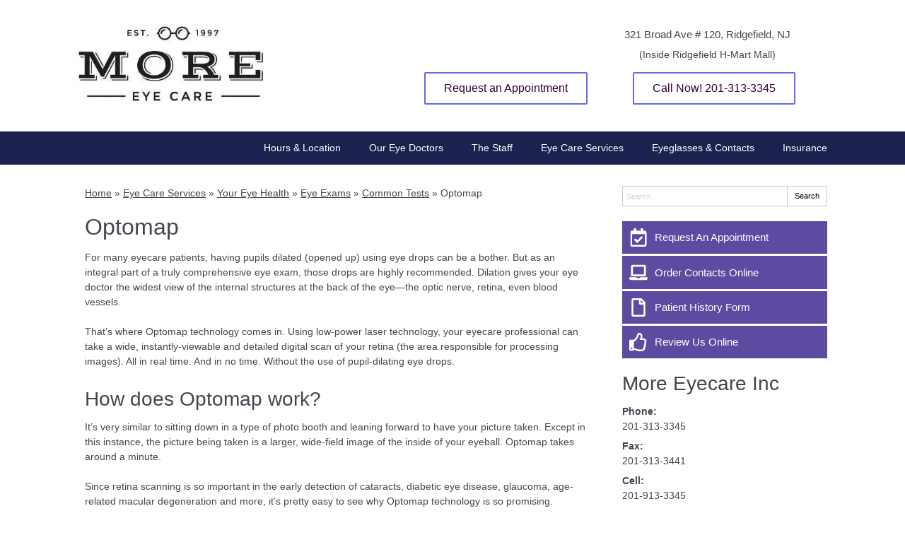

--- FILE ---
content_type: text/css
request_url: https://www.more-eyecare.com/wp-content/uploads/sites/2789/bb-plugin/cache/2458-layout-partial.css?ver=e8eb391155d1c587da8b6944612cb368
body_size: 151
content:
.fl-node-5ccb4699a60fc > .fl-row-content-wrap {background-color: #f4f4f4;border-color: #2c5e94;border-top-width: 1px;border-right-width: 0px;border-bottom-width: 0px;border-left-width: 0px;} .fl-node-5ccb4699a60fc > .fl-row-content-wrap {padding-bottom:50px;}.fl-node-5ccb4699a61c9 {width: 100%;}.fl-node-5ccb4699a63bf {width: 33.33%;}.fl-node-5ccb4699a649f {width: 31.7%;}.fl-node-5ccb4699a631c {width: 34.97%;}.fl-node-5ccb4699a631c > .fl-col-content {border-top-width: 1px;border-right-width: 1px;border-bottom-width: 1px;border-left-width: 1px;} .fl-node-5ccb4699a631c > .fl-col-content {margin-top:5px;} .fl-node-5ccb4699a65c3 > .fl-module-content {margin-bottom:0px;} .fl-node-5ccb4699a58ce > .fl-module-content {margin-top:30px;margin-bottom:10px;}@media (max-width: 768px) { .fl-node-5ccb4699a58ce > .fl-module-content { margin-top:20px; } } .fl-node-5ccb4699a621d > .fl-module-content {margin-top:0px;margin-right:10px;margin-bottom:0px;margin-left:10px;} .fl-node-5ccb4699a64ed > .fl-module-content {margin-top:0px;margin-right:10px;margin-bottom:0px;margin-left:10px;} .fl-node-5ccb4699a5d35 > .fl-module-content {margin-top:20px;}